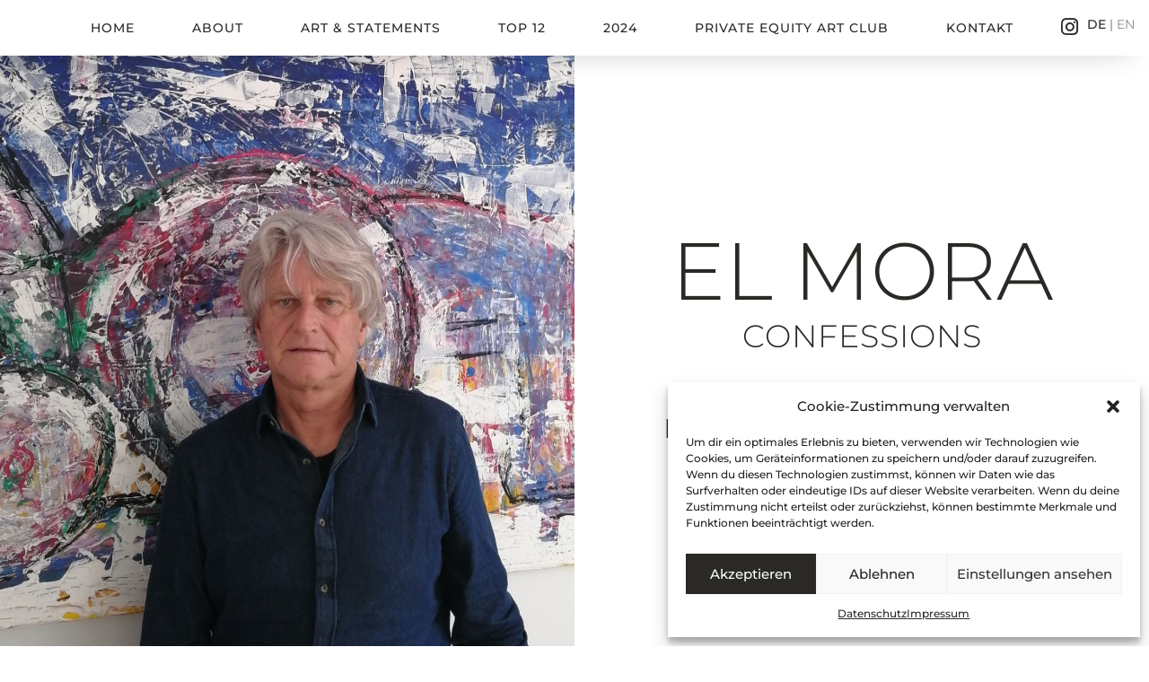

--- FILE ---
content_type: text/css
request_url: https://www.el-mora.art/wp-content/themes/Divi-child/style.css?ver=4.24.0
body_size: 1517
content:
/*
 Theme Name:     Divi Child
 Theme URI:      http://www.elegantthemes.com
 Description:    Divi Child
 Template:       Divi
 Version:        1.0.0
*/
 
/* =Google Fonts
------------------------------------------------------- */
@font-face {
  font-family: 'Montserrat';
  font-style: normal;
  font-weight: 100;
  font-display: swap;
  src: url('fonts/montserrat-v25-latin-100.eot'); 
  src: local(''),
       url('fonts/montserrat-v25-latin-100.eot?#iefix') format('embedded-opentype'), 
       url('fonts/montserrat-v25-latin-100.woff2') format('woff2'), 
       url('fonts/montserrat-v25-latin-100.woff') format('woff'), 
       url('fonts/montserrat-v25-latin-100.ttf') format('truetype'), 
       url('fonts/montserrat-v25-latin-100.svg#Montserrat') format('svg'); 
}

@font-face {
  font-family: 'Montserrat';
  font-style: normal;
  font-weight: 200;
  font-display: swap;
  src: url('fonts/montserrat-v25-latin-200.eot'); 
  src: local(''),
       url('fonts/montserrat-v25-latin-200.eot?#iefix') format('embedded-opentype'), 
       url('fonts/montserrat-v25-latin-200.woff2') format('woff2'), 
       url('fonts/montserrat-v25-latin-200.woff') format('woff'), 
       url('fonts/montserrat-v25-latin-200.ttf') format('truetype'), 
       url('fonts/montserrat-v25-latin-200.svg#Montserrat') format('svg'); 
}

@font-face {
  font-family: 'Montserrat';
  font-style: normal;
  font-weight: 300;
  font-display: swap;
  src: url('fonts/montserrat-v25-latin-300.eot'); 
  src: local(''),
       url('fonts/montserrat-v25-latin-300.eot?#iefix') format('embedded-opentype'), 
       url('fonts/montserrat-v25-latin-300.woff2') format('woff2'), 
       url('fonts/montserrat-v25-latin-300.woff') format('woff'), 
       url('fonts/montserrat-v25-latin-300.ttf') format('truetype'), 
       url('fonts/montserrat-v25-latin-300.svg#Montserrat') format('svg'); 
}

@font-face {
  font-family: 'Montserrat';
  font-style: normal;
  font-weight: 400;
  font-display: swap;
  src: url('fonts/montserrat-v25-latin-regular.eot'); 
  src: local(''),
       url('fonts/montserrat-v25-latin-regular.eot?#iefix') format('embedded-opentype'), 
       url('fonts/montserrat-v25-latin-regular.woff2') format('woff2'), 
       url('fonts/montserrat-v25-latin-regular.woff') format('woff'), 
       url('fonts/montserrat-v25-latin-regular.ttf') format('truetype'), 
       url('fonts/montserrat-v25-latin-regular.svg#Montserrat') format('svg'); 
}

@font-face {
  font-family: 'Montserrat';
  font-style: normal;
  font-weight: 500;
  font-display: swap;
  src: url('fonts/montserrat-v25-latin-500.eot'); 
  src: local(''),
       url('fonts/montserrat-v25-latin-500.eot?#iefix') format('embedded-opentype'), 
       url('fonts/montserrat-v25-latin-500.woff2') format('woff2'), 
       url('fonts/montserrat-v25-latin-500.woff') format('woff'), 
       url('fonts/montserrat-v25-latin-500.ttf') format('truetype'), 
       url('fonts/montserrat-v25-latin-500.svg#Montserrat') format('svg'); 
}

@font-face {
  font-family: 'Montserrat';
  font-style: normal;
  font-weight: 600;
  font-display: swap;
  src: url('fonts/montserrat-v25-latin-600.eot'); 
  src: local(''),
       url('fonts/montserrat-v25-latin-600.eot?#iefix') format('embedded-opentype'), 
       url('fonts/montserrat-v25-latin-600.woff2') format('woff2'), 
       url('fonts/montserrat-v25-latin-600.woff') format('woff'), 
       url('fonts/montserrat-v25-latin-600.ttf') format('truetype'), 
       url('fonts/montserrat-v25-latin-600.svg#Montserrat') format('svg'); 
}

@font-face {
  font-family: 'Montserrat';
  font-style: normal;
  font-weight: 700;
  font-display: swap;
  src: url('fonts/montserrat-v25-latin-700.eot'); 
  src: local(''),
       url('fonts/montserrat-v25-latin-700.eot?#iefix') format('embedded-opentype'), 
       url('fonts/montserrat-v25-latin-700.woff2') format('woff2'), 
       url('fonts/montserrat-v25-latin-700.woff') format('woff'), 
       url('fonts/montserrat-v25-latin-700.ttf') format('truetype'), 
       url('fonts/montserrat-v25-latin-700.svg#Montserrat') format('svg'); 
}

@font-face {
  font-family: 'Montserrat';
  font-style: normal;
  font-weight: 800;
  font-display: swap;
  src: url('fonts/montserrat-v25-latin-800.eot'); 
  src: local(''),
       url('fonts/montserrat-v25-latin-800.eot?#iefix') format('embedded-opentype'), 
       url('fonts/montserrat-v25-latin-800.woff2') format('woff2'), 
       url('fonts/montserrat-v25-latin-800.woff') format('woff'), 
       url('fonts/montserrat-v25-latin-800.ttf') format('truetype'), 
       url('fonts/montserrat-v25-latin-800.svg#Montserrat') format('svg'); 
}

@font-face {
  font-family: 'Montserrat';
  font-style: normal;
  font-weight: 900;
  font-display: swap;
  src: url('fonts/montserrat-v25-latin-900.eot'); 
  src: local(''),
       url('fonts/montserrat-v25-latin-900.eot?#iefix') format('embedded-opentype'), 
       url('fonts/montserrat-v25-latin-900.woff2') format('woff2'), 
       url('fonts/montserrat-v25-latin-900.woff') format('woff'), 
       url('fonts/montserrat-v25-latin-900.ttf') format('truetype'), 
       url('fonts/montserrat-v25-latin-900.svg#Montserrat') format('svg'); 
}
 
/* =Custom CSS
------------------------------------------------------- */
html, body{
	font-family: 'Montserrat', sans-serif!important;
	font-display: swap;
}
body {
    -ms-hyphens: auto;
    -webkit-hyphens: auto;
    hyphens: auto;
}
strong, b{
	font-weight:500;
}
ul li{
	list-style-type:square;
	margin-bottom:1rem;
}

.et_pb_menu .et-menu > li {
	padding-left: 2rem;
	padding-right: 2rem;
}

@media (max-width: 1250px) {
	.et_pb_menu .et-menu > li {
		padding-left: 1rem;
		padding-right: 1rem;
	}
}

@media (max-width: 1024px) {
	.et_pb_menu .et-menu > li {
		padding-left: .7rem;
		padding-right: .7rem;
	}
}

.epochen .et_pb_blurb_content{
	position:relative;
}
.epochen .et_pb_blurb_content .et_pb_blurb_container{
	position:absolute;
	bottom: 2%;
	text-align: center;
	width:100%; 
	display: flex;
}
.epochen .et_pb_blurb_content .et_pb_blurb_container h4{
	color:#fff;
	text-transform: uppercase;
	text-align: center;
	margin:0;
	padding:0;
	letter-spacing: 1px;
	background:#2B2925;
	padding:1rem 2rem;
	display: inline-block;
	margin: auto;
}
.teaserbox .comingsoon{
	position: absolute;
	top:-25px;
	text-transform: uppercase;
	letter-spacing: 2px;
	font-size:12px;
	font-weight: 500;
}
.galerie-home .et_pb_module{
	padding:0 0.5rem;
}
.galerie-home .et_pb_text_inner{
	line-height: 16px;
	margin-top:.5rem;
}
.et_pb_icon_0_tb_header {
	text-align: center;
	margin-left: 2rem;
	margin-top: 3px;
}
.top-menu .et_pb_column{
	display:flex;
	flex-direction:row;
	align-content:center;
	justify-content:center;
}
.mfp-title {
  text-transform: uppercase;
  font-weight: 300;
}

@media (max-width: 980px) {
	.top-menu .et_pb_column{
		display:block;
	}
	.top-menu {
		position:relative;
	}
	.top-menu .et_pb_column .et_pb_icon{
		position: absolute;
		top: 0;
		right: 0;
	}
	.top-menu .et_pb_menu__wrap{
		justify-content: flex-start;
	}
}

@media (min-width: 981px) {
	.et_pb_gutters3 .et_pb_column_4_4 .et_pb_grid_item, .et_pb_gutters3 .et_pb_column_4_4 .et_pb_shop_grid .woocommerce ul.products li.product, .et_pb_gutters3 .et_pb_column_4_4 .et_pb_widget, .et_pb_gutters3.et_pb_row .et_pb_column_4_4 .et_pb_grid_item, .et_pb_gutters3.et_pb_row .et_pb_column_4_4 .et_pb_shop_grid .woocommerce ul.products li.product, .et_pb_gutters3.et_pb_row .et_pb_column_4_4 .et_pb_widget {
		width: 22%;
		margin-right: 3%;
		margin-bottom: 2%;
	}
}

/** GALLERY **/
.three-col .et_pb_gallery_item {
	width: 30.33% !important; 
	margin: 1.5% !important;
}
.two-col .et_pb_gallery_item {
	width: 42% !important; 
	margin: 1.5% 4% !important;
}
.more-btn{
	font-weight:500;
	display:inline-block;
	color:#2B2925;
	cursor:pointer;
	position: relative;
	text-transform: uppercase;
	font-size:12px;
}
.more-btn:after{
	border: solid black;
	border-width: 0 1px 1px 0;
	display: inline-block;
	padding: 3px;
	position: absolute;
	transform: rotate(45deg);
	-webkit-transform: rotate(45deg);
	content:'';
	top:6px;
	right: -12px;
}
.more-btn.active:after{
	transform: rotate(-135deg);
	-webkit-transform: rotate(-135deg);
	top:11px;
}
.more-text{
	font-weight:300;
	color:#2B2925;
	display: none;
}
.more-text.show{
	display: block;
}
.et_pb_gallery_grid .et_pb_gallery_image {
	padding-top: 150%;
	display: block;
	overflow:hidden;
}
.et_pb_gallery_grid .et_pb_gallery_item img {
	position: absolute;
	height: 100%;
	width: 100%;
	top: 0;
	left: 0;
	right: 0;
	bottom: 0;
	object-fit: cover;
	transition: all ease-in-out .5s;
	object-position:top;
}
.et_pb_gallery_grid .et_pb_gallery_item:hover img{
	opacity: .6;
	height: 110%;
	width: 110%;
	transition: all ease-in-out .5s;
}

@media (max-width: 768px){
	.three-col .et_pb_gallery_item,.two-col .et_pb_gallery_item {
		width: 100% !important;
		clear: none !important;
		margin-bottom: 2rem!important;
	}
}

.lang-switch {
  position: absolute;
  z-index: 9999;
  top: 1rem;
  right: 1rem;
}

@media (max-width: 768px){
	.lang-switch {
	  right: 3.5rem;
	}
}


--- FILE ---
content_type: text/css
request_url: https://www.el-mora.art/wp-content/et-cache/22/et-core-unified-tb-33-tb-25-22.min.css?ver=1767362818
body_size: 1593
content:
body{color:#5a636a}h1,h2,h3,h4,h5,h6{color:#5a636a}#et_search_icon:hover,.mobile_menu_bar:before,.mobile_menu_bar:after,.et_toggle_slide_menu:after,.et-social-icon a:hover,.et_pb_sum,.et_pb_pricing li a,.et_pb_pricing_table_button,.et_overlay:before,.entry-summary p.price ins,.et_pb_member_social_links a:hover,.et_pb_widget li a:hover,.et_pb_filterable_portfolio .et_pb_portfolio_filters li a.active,.et_pb_filterable_portfolio .et_pb_portofolio_pagination ul li a.active,.et_pb_gallery .et_pb_gallery_pagination ul li a.active,.wp-pagenavi span.current,.wp-pagenavi a:hover,.nav-single a,.tagged_as a,.posted_in a{color:#5a636a}.et_pb_contact_submit,.et_password_protected_form .et_submit_button,.et_pb_bg_layout_light .et_pb_newsletter_button,.comment-reply-link,.form-submit .et_pb_button,.et_pb_bg_layout_light .et_pb_promo_button,.et_pb_bg_layout_light .et_pb_more_button,.et_pb_contact p input[type="checkbox"]:checked+label i:before,.et_pb_bg_layout_light.et_pb_module.et_pb_button{color:#5a636a}.footer-widget h4{color:#5a636a}.et-search-form,.nav li ul,.et_mobile_menu,.footer-widget li:before,.et_pb_pricing li:before,blockquote{border-color:#5a636a}.et_pb_counter_amount,.et_pb_featured_table .et_pb_pricing_heading,.et_quote_content,.et_link_content,.et_audio_content,.et_pb_post_slider.et_pb_bg_layout_dark,.et_slide_in_menu_container,.et_pb_contact p input[type="radio"]:checked+label i:before{background-color:#5a636a}a{color:#5a636a}.et_secondary_nav_enabled #page-container #top-header{background-color:#5a636a!important}#et-secondary-nav li ul{background-color:#5a636a}#main-footer .footer-widget h4,#main-footer .widget_block h1,#main-footer .widget_block h2,#main-footer .widget_block h3,#main-footer .widget_block h4,#main-footer .widget_block h5,#main-footer .widget_block h6{color:#5a636a}.footer-widget li:before{border-color:#5a636a}@media only screen and (min-width:981px){.et_fixed_nav #page-container .et-fixed-header#top-header{background-color:#5a636a!important}.et_fixed_nav #page-container .et-fixed-header#top-header #et-secondary-nav li ul{background-color:#5a636a}}@media only screen and (min-width:1350px){.et_pb_row{padding:27px 0}.et_pb_section{padding:54px 0}.single.et_pb_pagebuilder_layout.et_full_width_page .et_post_meta_wrapper{padding-top:81px}.et_pb_fullwidth_section{padding:0}}	h1,h2,h3,h4,h5,h6{font-family:'Montserrat',Helvetica,Arial,Lucida,sans-serif}body,input,textarea,select{font-family:'Montserrat',Helvetica,Arial,Lucida,sans-serif}.et_pb_section_0_tb_header{border-bottom-color:#5A636A;margin-top:0px;margin-bottom:0px;z-index:10;box-shadow:0px 12px 32px -20px rgba(0,0,0,0.3);transition:padding 300ms ease 0ms}.et_pb_section_0_tb_header.et_pb_section{padding-top:1rem;padding-bottom:1rem}.et_pb_row_0_tb_header.et_pb_row{padding-top:0px!important;padding-bottom:0px!important;margin-top:0px!important;margin-bottom:0px!important;padding-top:0px;padding-bottom:0px}.et_pb_row_0_tb_header,body #page-container .et-db #et-boc .et-l .et_pb_row_0_tb_header.et_pb_row,body.et_pb_pagebuilder_layout.single #page-container #et-boc .et-l .et_pb_row_0_tb_header.et_pb_row,body.et_pb_pagebuilder_layout.single.et_full_width_page #page-container #et-boc .et-l .et_pb_row_0_tb_header.et_pb_row,.et_pb_row_0_tb_header,body .pum-container .et-db #et-boc .et-l .et_pb_row_0_tb_header.et_pb_row,body.et_pb_pagebuilder_layout.single #page-container #et-boc .et-l .et_pb_row_0_tb_header.et_pb_row,body.et_pb_pagebuilder_layout.single.et_full_width_page #page-container #et-boc .et-l .et_pb_row_0_tb_header.et_pb_row,.et_pb_row_0_tb_header,body #page-container .et-db .pum .et-l .et_pb_row_0_tb_header.et_pb_row,body.et_pb_pagebuilder_layout.single #page-container #et-boc .et-l .et_pb_row_0_tb_header.et_pb_row,body.et_pb_pagebuilder_layout.single.et_full_width_page #page-container #et-boc .et-l .et_pb_row_0_tb_header.et_pb_row,.et_pb_row_0_tb_header,body .pum-container .et-db .pum .et-l .et_pb_row_0_tb_header.et_pb_row,body.et_pb_pagebuilder_layout.single #page-container #et-boc .et-l .et_pb_row_0_tb_header.et_pb_row,body.et_pb_pagebuilder_layout.single.et_full_width_page #page-container #et-boc .et-l .et_pb_row_0_tb_header.et_pb_row{width:90%;max-width:90%}.et_pb_menu_0_tb_header.et_pb_menu ul li a{font-family:'Montserrat',Helvetica,Arial,Lucida,sans-serif;text-transform:uppercase;color:#2B2925!important;letter-spacing:1px}.et_pb_menu_0_tb_header.et_pb_menu{background-color:#ffffff}.et_pb_menu_0_tb_header{padding-bottom:0px;margin-bottom:0px!important}.et_pb_menu_0_tb_header.et_pb_menu ul li.current-menu-item a,.et_pb_text_0_tb_header.et_pb_text,.et_pb_text_0_tb_header h4{color:#2B2925!important}.et_pb_menu_0_tb_header.et_pb_menu .nav li ul,.et_pb_menu_0_tb_header.et_pb_menu .et_mobile_menu,.et_pb_menu_0_tb_header.et_pb_menu .et_mobile_menu ul{background-color:#ffffff!important}.et_pb_menu_0_tb_header .et_pb_menu_inner_container>.et_pb_menu__logo-wrap,.et_pb_menu_0_tb_header .et_pb_menu__logo-slot{width:auto;max-width:100%}.et_pb_menu_0_tb_header .et_pb_menu_inner_container>.et_pb_menu__logo-wrap .et_pb_menu__logo img,.et_pb_menu_0_tb_header .et_pb_menu__logo-slot .et_pb_menu__logo-wrap img{height:auto;max-height:none}.et_pb_menu_0_tb_header .mobile_nav .mobile_menu_bar:before,.et_pb_menu_0_tb_header .et_pb_menu__icon.et_pb_menu__search-button,.et_pb_menu_0_tb_header .et_pb_menu__icon.et_pb_menu__close-search-button,.et_pb_menu_0_tb_header .et_pb_menu__icon.et_pb_menu__cart-button{color:#5a636a}.et_pb_icon_0_tb_header{text-align:center}.et_pb_icon_0_tb_header .et_pb_icon_wrap .et-pb-icon{font-family:FontAwesome!important;font-weight:400!important;color:#2B2925;font-size:22px}.et_pb_section_1_tb_header.et_pb_section{padding-top:0rem;padding-right:0px;padding-bottom:0rem;padding-left:0px;margin-top:0px;margin-right:0px;margin-bottom:0px;margin-left:0px}.et_pb_row_1_tb_header.et_pb_row{padding-top:0px!important;padding-right:0px!important;padding-bottom:0px!important;padding-left:0px!important;margin-top:0px!important;margin-right:0px!important;margin-bottom:0px!important;margin-left:0px!important;padding-top:0px;padding-right:0px;padding-bottom:0px;padding-left:0px}.et_pb_row_1_tb_header,body #page-container .et-db #et-boc .et-l .et_pb_row_1_tb_header.et_pb_row,body.et_pb_pagebuilder_layout.single #page-container #et-boc .et-l .et_pb_row_1_tb_header.et_pb_row,body.et_pb_pagebuilder_layout.single.et_full_width_page #page-container #et-boc .et-l .et_pb_row_1_tb_header.et_pb_row,.et_pb_row_1_tb_header,body .pum-container .et-db #et-boc .et-l .et_pb_row_1_tb_header.et_pb_row,body.et_pb_pagebuilder_layout.single #page-container #et-boc .et-l .et_pb_row_1_tb_header.et_pb_row,body.et_pb_pagebuilder_layout.single.et_full_width_page #page-container #et-boc .et-l .et_pb_row_1_tb_header.et_pb_row,.et_pb_row_1_tb_header,body #page-container .et-db .pum .et-l .et_pb_row_1_tb_header.et_pb_row,body.et_pb_pagebuilder_layout.single #page-container #et-boc .et-l .et_pb_row_1_tb_header.et_pb_row,body.et_pb_pagebuilder_layout.single.et_full_width_page #page-container #et-boc .et-l .et_pb_row_1_tb_header.et_pb_row,.et_pb_row_1_tb_header,body .pum-container .et-db .pum .et-l .et_pb_row_1_tb_header.et_pb_row,body.et_pb_pagebuilder_layout.single #page-container #et-boc .et-l .et_pb_row_1_tb_header.et_pb_row,body.et_pb_pagebuilder_layout.single.et_full_width_page #page-container #et-boc .et-l .et_pb_row_1_tb_header.et_pb_row{width:100%;max-width:100%}.et_pb_text_0_tb_header{font-family:'Montserrat',Helvetica,Arial,Lucida,sans-serif;font-weight:300;text-transform:uppercase}.et_pb_text_0_tb_header a{font-weight:300}.et_pb_text_0_tb_header h1{font-family:'Montserrat',Helvetica,Arial,Lucida,sans-serif;font-weight:700;text-transform:uppercase;font-size:70px;color:#2B2925!important}.et_pb_text_0_tb_header h2{font-family:'Montserrat',Helvetica,Arial,Lucida,sans-serif;font-weight:600;text-transform:uppercase;font-size:40px;color:#2B2925!important;letter-spacing:1px}.et_pb_text_0_tb_header h3{font-family:'Montserrat',Helvetica,Arial,Lucida,sans-serif;font-weight:500;font-size:30px;color:#2B2925!important}.et_pb_sticky.et_pb_section_0_tb_header{padding-top:0.4rem!important;padding-bottom:0.4rem!important;box-shadow:0px 12px 32px -20px rgba(0,0,0,0.3)}@media only screen and (max-width:980px){.et_pb_section_0_tb_header{border-bottom-color:#5A636A}.et_pb_icon_0_tb_header{margin-left:auto;margin-right:auto}}@media only screen and (max-width:767px){.et_pb_section_0_tb_header{border-bottom-color:#5A636A}.et_pb_icon_0_tb_header{text-align:right;margin-left:auto;margin-right:0}.et_pb_text_0_tb_header h1{font-size:45px}.et_pb_text_0_tb_header h2{font-size:30px}}.et_pb_section_0_tb_footer.et_pb_section{padding-top:1rem;padding-bottom:1rem;margin-top:0px;margin-bottom:0px}.et_pb_row_0_tb_footer.et_pb_row{padding-top:0px!important;padding-bottom:0px!important;margin-bottom:0px!important;padding-top:0px;padding-bottom:0px}.et_pb_text_0_tb_footer.et_pb_text,.et_pb_text_0_tb_footer h4,.et_pb_text_1_tb_footer.et_pb_text,.et_pb_text_1_tb_footer h4{color:#2B2925!important}.et_pb_text_0_tb_footer,.et_pb_text_1_tb_footer{font-family:'Montserrat',Helvetica,Arial,Lucida,sans-serif;text-transform:uppercase;font-size:12px;letter-spacing:1px}.et_pb_text_0_tb_footer.et_pb_text a,.et_pb_text_1_tb_footer.et_pb_text a{color:#5A636A!important}.et_pb_text_0_tb_footer h1,.et_pb_text_1_tb_footer h1{font-family:'Montserrat',Helvetica,Arial,Lucida,sans-serif;font-weight:700;text-transform:uppercase;font-size:70px;color:#2B2925!important}.et_pb_text_0_tb_footer h2,.et_pb_text_1_tb_footer h2{font-family:'Montserrat',Helvetica,Arial,Lucida,sans-serif;font-weight:600;text-transform:uppercase;font-size:40px;color:#2B2925!important;letter-spacing:1px}.et_pb_text_0_tb_footer h3,.et_pb_text_1_tb_footer h3{font-family:'Montserrat',Helvetica,Arial,Lucida,sans-serif;font-weight:500;font-size:30px;color:#2B2925!important}@media only screen and (min-width:981px){.et_pb_text_1_tb_footer{display:none!important}}@media only screen and (min-width:768px) and (max-width:980px){.et_pb_text_1_tb_footer{display:none!important}}@media only screen and (max-width:767px){.et_pb_text_0_tb_footer h1,.et_pb_text_1_tb_footer h1{font-size:45px}.et_pb_text_0_tb_footer h2,.et_pb_text_1_tb_footer h2{font-size:30px}.et_pb_text_0_tb_footer{display:none!important}}

--- FILE ---
content_type: text/javascript
request_url: https://www.el-mora.art/wp-content/themes/Divi-child/custom.js?ver=6.9
body_size: -49
content:
jQuery(document).ready(function(jQuery) {
	$(".more-btn").click(function(){
		$(this).parents('.et_pb_gallery_item').find('.more-text').slideToggle();
		$(this).toggleClass("active");
	});
})
